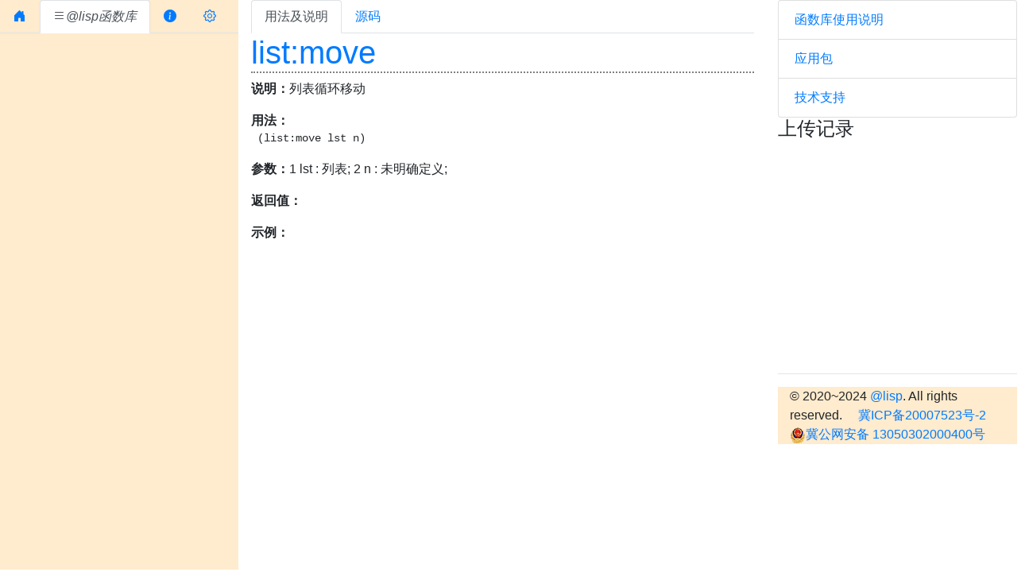

--- FILE ---
content_type: text/html; charset=utf-8
request_url: https://atlisp.cn/function/list:move
body_size: 5624
content:
<!DOCTYPE html>
<html lang="zh">
  <head>
    <meta charset="utf-8" />
    <title>@lisp 函数库 - list:move</title>
    <meta name="keywords" content="@lisp,(@),atlisp,lisp,CAD,CAD应用云,autolisp,爱特利,函数库" />
    <meta name="description" content="list:move - 列表循环移动 ;@lisp-函数库:autolisp 开源函数库,支持云加载，云调用。" />
    <link rel="shortcut icon" href="/favicon.ico" type="image/x-icon" /><link rel="icon" href="/favicon.ico" mce_href="/favicon.ico" type="image/x-icon">
    <meta http-equiv="X-UA-Compatible" content="IE=edge,Chrome=1" />
    <meta name="viewport" content="width=device-width, initial-scale=1, shrink-to-fit=no">
    <link rel="stylesheet" href="/static/vendor/bootstrap4/css/bootstrap.min.css" crossorigin="anonymous"  />
    <link rel="stylesheet" href="https://cdn.jsdelivr.net/npm/bootstrap-icons@1.10.0/font/bootstrap-icons.css"  />
    <link rel="stylesheet" href="/static/css/bootstrap-treeview.min.css" />
    <link rel="stylesheet" type="text/css" href="/static/js/prism.css" />
    <link rel="stylesheet" href="/static/js/codemirror/lib/codemirror.css" />
    <link rel="stylesheet" href="/static/js/codemirror/addon/dialog/dialog.css" />
    <link rel="stylesheet" href="/static/js/codemirror/addon/hint/show-hint.css" />
    <link rel="stylesheet" href="/static/js/codemirror/theme/blackboard.css" />
    <link rel="stylesheet" href="/static/js/codemirror/addon/fold/foldgutter.css" />
    <style>
      @font-face
      {
	  font-family: codeFont;
	  src: url(/static/vendor/fonts/Hack-Regular.ttf);
      }
      .CodeMirror *{font-family:codeFont,monospace,"Droid Serif",Verdana,sans-serif;}
      .CodeMirror-scroll { max-height: 1000px; }
      .CodeMirror pre { padding-left: 7px; line-height: 1.25; }
      #codeeditor{padding:0px;}
      #sxnav{width:3rem;height:5rem;}
      #nav,#main{display:inline-block;margin:0;padding:0;}
      .bg-atlisp{background:#ffebcd;}
      #nav{flex-basis: 300px;}
      #nav .tab-pane{height:calc(100vh - 45px);overflow:auto;}
      #main{flex: 1;height:99vh;margin-left:1rem;}
      #desc h1{border-bottom: 2px dotted grey; }
      #logdata{height:calc(100vh - 450px);overflow:auto;}
      ::-webkit-scrollbar{width:6px;height: 6px;}
      ::-webkit-scrollbar-track{background-color:#ddd;}
      ::-webkit-scrollbar-thumb{background-color:#aaa;}
      ::-webkit-scrollbar-thumb:hover {background-color:#8a8}
      ::-webkit-scrollbar-thumb:active {background-color:#9b9}
    </style>
    <script src="/static/js/codemirror/lib/codemirror.js"></script>
    <script src="/static/js/codemirror/mode/scheme/scheme.js"></script>
    <script src="/static/js/codemirror/mode/commonlisp/commonlisp.js"></script>
    <script src="/static/js/codemirror/mode/autolisp/autolisp.js"></script>
    <script src="/static/js/codemirror/keymap/emacs.js"></script>
    <script src="/static/js/codemirror/addon/edit/matchbrackets.js"></script>
    <script src="/static/js/codemirror/addon/comment/comment.js"></script>
    <script src="/static/js/codemirror/addon/dialog/dialog.js"></script>
    <script src="/static/js/codemirror/addon/search/searchcursor.js"></script>
    <script src="/static/js/codemirror/addon/search/search.js"></script>
    <script src="/static/js/codemirror/addon/hint/show-hint.js"></script>
    <script src="/static/js/codemirror/addon/fold/foldcode.js"></script>
    <script src="/static/js/codemirror/addon/fold/foldgutter.js"></script>
    <script src="/static/js/codemirror/addon/fold/brace-fold.js"></script>
    <script src="/static/js/codemirror/addon/fold/indent-fold.js"></script>
    <!-- script src="/static/js/codemirror/addon/display/fullscreen.js"></script /-->
    <script src="/static/js/axios.min.js"></script>
    <script src="/static/js/jquery-3.5.1.min.js" crossorigin="anonymous"></script>
    <script src="/static/js/popper.min.js" crossorigin="anonymous"></script>
    <script src="/static/vendor/bootstrap4/js/bootstrap.min.js"  crossorigin="anonymous"></script>
    <script src="/static/js/jquery.cookie.min.js"></script>
    <script src="/static/js/bootstrap-treeview.js"></script>
  </head>
  <body>
    <div class="container-fluid">
      <!-- Nav tabs -->
      <nav id="sxnav" class="d-block d-sm-none fixed-bottom" >
	<button type="button" id="boll" class="btn btn-warning btn-lg"><i class="bi bi-list"></i></button>
      </nav>
      <div class="row row-cols-2">
	
	<div id="nav" class="d-none d-sm-block bg-atlisp">
	  <ul id="navtabs" class="nav nav-tabs" role="tablist">
	    <li class="nav-item">
              <a class="nav-link" href="/" role="tab"><i class="bi bi-house-door-fill"></i></a>
	    </li>
	    <li class="nav-item">
	      <a class="nav-link active" id="navtabs2" data-toggle="tab"  href="#funtree" role="tab" aria-controls="funtree" aria-selected="true" ><i class="bi bi-list">@lisp函数库</i></a>
	    </li>
	    <li class="nav-item d-none d-sm-block ">
	      <a class="nav-link" id="navtabs3" data-toggle="tab"  href="#guide" role="tab" aria-controls="guide" aria-selected="true" ><i class="bi bi-info-circle-fill"></i></a>
	    </li>
	    <li class="nav-item d-none d-sm-block ">
	      <a class="nav-link" id="navtabs4" data-toggle="tab"  href="#config" role="tab" aria-controls="config" aria-selected="true" ><i class="bi bi-gear"></i></a>
	    </li>
	  </ul>
	  <!-- Tab panes -->
	  <div class="tab-content" id="navtabsContent" >
	    <div class="tab-pane fade show active" id="funtree" role="tabpanel" aria-labelledby="navtabs1">
	      <div id="treeview"></div>
	    </div>
	    <div class="tab-pane fade" id="guide" role="tabpanel" aria-labelledby="navtabs2">
	      <div class="row">
		<div  class="col">
		  <h3>@lisp 函数库</h3>
		  <h4>介绍</h4>
		  <p>@lisp 函数库是一个开源、共享、可云端加载的 autolisp 函数库。由像您一样热爱开源共享的爱好者所构筑并维护。可依据开放许可协议自由使用。</p>
		  <p>@lisp函数库功能涉及 图元、 图块、 实体对象、 选择集、 Excel、 剪贴板、 曲线、 颜色、 编组、 图层、 布局、 点线、 字符串、 数学运算、 矩阵运算、 界面等。更多内容持续迭代中 …</p>
		  <h4>调用函数</h4>
		  <p>将以下代码复制到 您的 lsp 文件头部 就可以直接使用@lisp函数库的中定义函数了（须在联网状态下）。</p>
		  <p>(点击代码段右侧 ‘点击复制’ 或 在代码行里用鼠标连续三击全选，然后右键复制或Ctrl+C，然后到CAD命令行内,右键粘贴或Ctrl+V 。)</p>
		  <p><pre class="language-lisp">(progn(vl-load-com)(setq s strcat h"http"o(vlax-create-object (s"win"h".win"h"request.5.1"))v vlax-invoke e eval r read)(v o'open "get" (s h"://""atlisp.""cn/cloud"):vlax-true)(v o'send)(v o'WaitforResponse 1000)(e(r(vlax-get o'ResponseText))))</pre></p>
		  <h4>安装教程</h4>
		  <p>将以下代码复制到 CAD 命令行内，回车即可开始安装 @lisp kernel。@lisp kernel（内核）包含 @lisp函数库 及 @lisp应用云 的基本管理功能。</p>
		  <p>(点击代码段右侧 ‘点击复制’ 或 在代码行里用鼠标连续三击全选，然后右键复制或Ctrl+C，然后到CAD命令行内,右键粘贴或Ctrl+V 。)</p>
		  <p><pre><code class="language-lisp">(progn(vl-load-com)(setq s strcat h"http"o(vlax-create-object (s"win"h".win"h"request.5.1"))v vlax-invoke e eval r read)(v o'open "get" (s h"://""atlisp.""org/@"):vlax-true)(v o'send)(v o'WaitforResponse 1000)(e(r(vlax-get o'ResponseText))))</code></pre></p>
		  <h4>快速上手：</h4>
		  <p><pre><code class="language-lisp">
			;; @lisp 函数库帮助与支持， 查询的函数均以 ui:confirm1 为示例
			(fun:list) ;; 列出所有@lisp函数
			(fun:usage 'ui:confirm1) ;; 显示函数 ui:confirm1 用法
			(fun:help 'ui:confirm1) ;; 显示函数 ui:confirm1 用法
			(fun:src 'ui:confirm1) ;; 显示函数 ui:confirm1 的定义源码
			(fun:search "ui:");; 搜索 函数库 中 ui: 相关的函数
			(fun:run-example funname) ;; 如果函数有示例代码，则运行示例
			(fun:e.g funname)  ;; 如果函数有示例代码，则运行示例
			;; 调用示例
			(require 'ui:confirm1) ;; 加载 用户确认对话框函数
			(ui:confirm1 '("你家门口有两双鞋。" "一双是你的。" "另一双也是你的。" ) "是-否")
		  </code></pre></p>
		</div>
	      </div>
	    </div>
	    <div class="tab-pane fade" id="config" role="tabpanel" aria-labelledby="navtabs3">
	      <p class="bg-info">命令行输入 <code>@S</code> 可以查看和修改 @lisp 的全部配置项。</p>
	    </div>
	  </div>
	</div>
	<div id="main" class="col-11 col-sm-11">
	  <div class="row">
	    <div class="col-xs-12 col-sm-12 col-md-9 col-lg-8 col-xl-8">
	      <div id="contentmain">
		<ul id="descsrc" class="nav nav-tabs" role="tablist">
		  <li class="nav-item"><a class="nav-link active" id="cm1" data-toggle="tab" href="#desc" role="tab" aria-controls="desc" aria-selected="true">用法及说明</a></li>
		  <li class="nav-item"><a class="nav-link" id="cm2" data-toggle="tab" href="#srccode" role="tab" aria-controls="srccode" aria-selected="true">源码</a></li>
		</ul>
		<div class="tab-content" id="descsrcContent">
		  <div class="tab-pane fade show active" id="desc" role="tabpanel" aria-labelledby="cm1">
<h1><a href="/function/list:move" title="列表循环移动">list:move</a></h1>
<div><p><strong>说明：</strong>列表循环移动</p>
<div class="org-src-container"><strong>用法：</strong><pre><code class="language-lisp"> (list:move lst n)</code></pre></div>
<p><strong>参数：</strong>1 lst  : 列表;  2 n  : 未明确定义;  </p>
<p><strong>返回值：</strong></p>
<div class="org-src-container"><strong>示例：</strong><pre><code class="language-lisp"></code></pre></div></div>

		  </div>
		  <div class="tab-pane fade" id="srccode" role="tabpanel" aria-labelledby="cm2">
		    <div id="codeeditor" class="col-xs-12 col-sm-12 col-md-12 col-lg-12"><form> <textarea id="code" name="code" >
(defun list:move (lst n)
    "列表循环移动"
    (repeat (abs n)
        (if (minusp n)
            (setq lst (append (list (last lst))
                    (list:rtrim lst 1)))
            (setq lst (append (cdr lst)
                    (list (car lst)))))))
</textarea></form></div>
		  </div>
		</div>
	      </div>
	    </div>
	    <div id="sidebar" class="d-none d-md-block col-md-3 col-lg-4">
	      <ul class="list-group">
		<li class="list-group-item"><a href="/doc/function-lib.html">函数库使用说明</a></li>
		<li class="list-group-item"><a href="/package" >应用包</a></li>
		<li class="list-group-item"><a href="/documents" >技术支持</a></li>
	      </ul>
	      <div id="stat"></div>
	      <div id="log"><h4>上传记录</h4>
		<div id="logdata"></div>
	      </div>
	      <hr />
	      <div  id="footer" class="hidden-xs col-sm-12 col-md-12 col-lg-12 bg-atlisp">
		<span class="">
		  &copy; 2020~2024 <a href="https://atlisp.cn/" class="footer-link" target="_blank">@lisp</a>. All rights reserved.
		</span>&nbsp;&nbsp;&nbsp;
		<span class=""><a target="_blank" href="http://beian.miit.gov.cn">冀ICP备20007523号-2</a>&nbsp;&nbsp;
		  <a target="_blank" href="http://www.beian.gov.cn/portal/registerSystemInfo?recordcode=13050302000400" ><img src="/static/wb.png"/>冀公网安备 13050302000400号 </a>
		</span>
	      </div>
	    </div>
	  </div>
	</div>
      </div>
    </div>
    <script src="/static/js/prism.js" data-manual></script>
    <script>
      $(document).ready(function(){
      $('#boll').click(function(){
      $('#nav').toggleClass('d-none');
      $('#nav').css('z-index',100);
      $('#nav').css('position','fixed');
      });
      });
      CodeMirror.commands.save = function() {
      var elt = editor.getWrapperElement();
      elt.style.background = "#def";
      setTimeout(function() { elt.style.background = ""; }, 300);
      };
      var editor = CodeMirror.fromTextArea(document.getElementById("code"), {
      lineNumbers: true,lineWrapping: true,
      mode: "text/x-autolisp",
      matchBrackets: true,
      keyMap: "emacs",
      theme: "blackboard",
      extraKeys: {
      "F11": function(cm) {
      cm.setOption("fullScreen", !cm.getOption("fullScreen"));
      },
      "Esc": function(cm) {
      if (cm.getOption("fullScreen")) cm.setOption("fullScreen", false);
      },
      "Ctrl-Q": function(cm){ cm.foldCode(cm.getCursor()); }
      },
      foldGutter: true,
      gutters: ["CodeMirror-linenumbers", "CodeMirror-foldgutter"],
      foldOptions: {
      widget: (from, to) => {
      var count = undefined;

      // Get open / close token
      var startToken = '(', endToken = ')';        
      var prevLine = editor.getLine(from.line);

      // Get json content
      var internal = editor.getRange(from, to);
      var toParse = startToken + internal + endToken;

      // Get key count
      try {
      //var parsed = JSON.parse(toParse);
      count = 5;
      } catch(e) { }        
      return count ? `u21A4${count}u21A6` : 'u2194';
      }}
      });
      editor.foldCode(CodeMirror.Pos(5, 0));
      editor.setSize("100%","calc(100vh - 8.0rem)");

      axios.get('/function-desc?fun-name='+encodeURIComponent('list:move')).then(function (response) {
      $('#desc').html(response.data);
      Prism.highlightAll();
      }).catch(function (error) {
      console.log(error);
      });
      axios.get('/function-src?name='+encodeURIComponent('list:move')).then(function (response) {
      editor.setValue(response.data);
      }).catch(function (error) {
      console.log(error);
      });

      axios.get('/log/functionlib?method=upload').then(function (response) {
      $('#logdata').html(response.data);
      }).catch(function (error) {
      console.log(error);
      });
      axios.get("/function-stat").then((response)=>{$('#stat').html(response.data);});
      var treeData = [];
      var abc ;
      axios.get("/function-list-new").then(function (response) {
      treeData = eval('('+response.data+')');
      $('#treeview').treeview({
      levels: 1,
      backColor: '#666666',
      color: '#eeffee',
      onhoverColor:'#445544',
      data: treeData,
      onNodeSelected: function(event, node) {
      abc = node;
      if (node.nodes != null){
      if (node.state.expanded){
      $('#treeview').treeview('collapseNode',[ node.nodeId, { silent: true, ignoreChildren: false } ]);
      } else {
      $('#treeview').treeview('expandNode', [ node.nodeId, { levels: 1, silent: true } ]);
      };
      } else {
      if (typeof execAsync != 'undefined'){
      // CAD行为
      Acad.Editor.executeCommand(node.funname);
      } else {
      //浏览器行为
      $.cookie("curr-function",node.funname);
      axios.get('/function-desc?fun-name='+encodeURIComponent(node.funname))
      .then(function (response) {
      $('#desc').html(response.data);
      Prism.highlightAll();
      })
      .catch(function (error) {
      console.log(error);
      });
      axios.get('/function-src?name='+encodeURIComponent(node.funname))
      .then(function (response) {
      editor.setValue(response.data);
      })
      .catch(function (error) {
      console.log(error);
      });
      $('#nav').toggleClass('d-none');
      };
      }
      },
      });
      });
    </script>
  </body>
</html>
